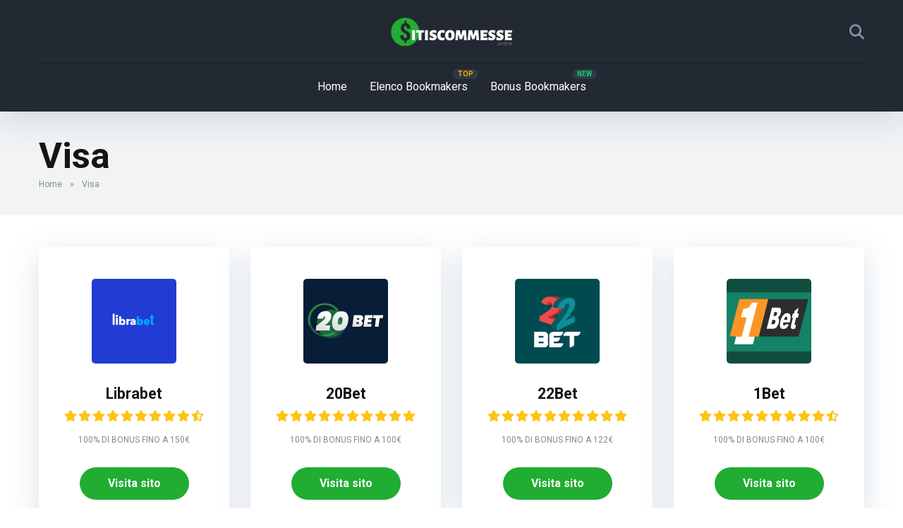

--- FILE ---
content_type: text/html; charset=UTF-8
request_url: https://www.sitiscommesse.online/metodi-prelievo/visa/
body_size: 11389
content:
<!DOCTYPE html>
<html lang="it-IT">
<head>
    <meta charset="UTF-8" />
    <meta http-equiv="X-UA-Compatible" content="IE=edge" />
    <meta name="viewport" id="viewport" content="width=device-width, initial-scale=1.0, maximum-scale=5.0, minimum-scale=1.0, user-scalable=yes" />
	<meta name='robots' content='noindex, follow' />

	<!-- This site is optimized with the Yoast SEO plugin v24.3 - https://yoast.com/wordpress/plugins/seo/ -->
	<title>Prelievi con Visa - SitiScommesse.online</title>
	<meta property="og:locale" content="it_IT" />
	<meta property="og:type" content="article" />
	<meta property="og:title" content="Prelievi con Visa - SitiScommesse.online" />
	<meta property="og:url" content="https://www.sitiscommesse.online/metodi-prelievo/visa/" />
	<meta property="og:site_name" content="Siti Scommesse : i migliori bookmakers online in Italia 2022" />
	<meta name="twitter:card" content="summary_large_image" />
	<script type="application/ld+json" class="yoast-schema-graph">{"@context":"https://schema.org","@graph":[{"@type":"CollectionPage","@id":"https://www.sitiscommesse.online/metodi-prelievo/visa/","url":"https://www.sitiscommesse.online/metodi-prelievo/visa/","name":"Prelievi con Visa - SitiScommesse.online","isPartOf":{"@id":"https://www.sitiscommesse.online/#website"},"primaryImageOfPage":{"@id":"https://www.sitiscommesse.online/metodi-prelievo/visa/#primaryimage"},"image":{"@id":"https://www.sitiscommesse.online/metodi-prelievo/visa/#primaryimage"},"thumbnailUrl":"https://www.sitiscommesse.online/wp-content/uploads/2022/02/librabet-logo.png","breadcrumb":{"@id":"https://www.sitiscommesse.online/metodi-prelievo/visa/#breadcrumb"},"inLanguage":"it-IT"},{"@type":"ImageObject","inLanguage":"it-IT","@id":"https://www.sitiscommesse.online/metodi-prelievo/visa/#primaryimage","url":"https://www.sitiscommesse.online/wp-content/uploads/2022/02/librabet-logo.png","contentUrl":"https://www.sitiscommesse.online/wp-content/uploads/2022/02/librabet-logo.png","width":225,"height":225,"caption":"librabet logo"},{"@type":"BreadcrumbList","@id":"https://www.sitiscommesse.online/metodi-prelievo/visa/#breadcrumb","itemListElement":[{"@type":"ListItem","position":1,"name":"Home","item":"https://www.sitiscommesse.online/"},{"@type":"ListItem","position":2,"name":"Visa"}]},{"@type":"WebSite","@id":"https://www.sitiscommesse.online/#website","url":"https://www.sitiscommesse.online/","name":"Siti Scommesse : i migliori bookmakers online in Italia 2022","description":"","publisher":{"@id":"https://www.sitiscommesse.online/#organization"},"potentialAction":[{"@type":"SearchAction","target":{"@type":"EntryPoint","urlTemplate":"https://www.sitiscommesse.online/?s={search_term_string}"},"query-input":{"@type":"PropertyValueSpecification","valueRequired":true,"valueName":"search_term_string"}}],"inLanguage":"it-IT"},{"@type":"Organization","@id":"https://www.sitiscommesse.online/#organization","name":"SitiScommesse.online","url":"https://www.sitiscommesse.online/","logo":{"@type":"ImageObject","inLanguage":"it-IT","@id":"https://www.sitiscommesse.online/#/schema/logo/image/","url":"https://www.sitiscommesse.online/wp-content/uploads/2022/02/cropped-cropped-cropped-logo.png","contentUrl":"https://www.sitiscommesse.online/wp-content/uploads/2022/02/cropped-cropped-cropped-logo.png","width":750,"height":173,"caption":"SitiScommesse.online"},"image":{"@id":"https://www.sitiscommesse.online/#/schema/logo/image/"}}]}</script>
	<!-- / Yoast SEO plugin. -->


<link rel='dns-prefetch' href='//fonts.googleapis.com' />
<link rel="alternate" type="application/rss+xml" title="Siti Scommesse : i migliori bookmakers online in Italia 2022 &raquo; Feed" href="https://www.sitiscommesse.online/feed/" />
<link rel="alternate" type="application/rss+xml" title="Siti Scommesse : i migliori bookmakers online in Italia 2022 &raquo; Feed dei commenti" href="https://www.sitiscommesse.online/comments/feed/" />
<link rel="alternate" type="application/rss+xml" title="Feed Siti Scommesse : i migliori bookmakers online in Italia 2022 &raquo; Visa Metodi di Prelievo" href="https://www.sitiscommesse.online/metodi-prelievo/visa/feed/" />
<style id='wp-img-auto-sizes-contain-inline-css'>
img:is([sizes=auto i],[sizes^="auto," i]){contain-intrinsic-size:3000px 1500px}
/*# sourceURL=wp-img-auto-sizes-contain-inline-css */
</style>
<style id='wp-emoji-styles-inline-css'>

	img.wp-smiley, img.emoji {
		display: inline !important;
		border: none !important;
		box-shadow: none !important;
		height: 1em !important;
		width: 1em !important;
		margin: 0 0.07em !important;
		vertical-align: -0.1em !important;
		background: none !important;
		padding: 0 !important;
	}
/*# sourceURL=wp-emoji-styles-inline-css */
</style>
<style id='wp-block-library-inline-css'>
:root{--wp-block-synced-color:#7a00df;--wp-block-synced-color--rgb:122,0,223;--wp-bound-block-color:var(--wp-block-synced-color);--wp-editor-canvas-background:#ddd;--wp-admin-theme-color:#007cba;--wp-admin-theme-color--rgb:0,124,186;--wp-admin-theme-color-darker-10:#006ba1;--wp-admin-theme-color-darker-10--rgb:0,107,160.5;--wp-admin-theme-color-darker-20:#005a87;--wp-admin-theme-color-darker-20--rgb:0,90,135;--wp-admin-border-width-focus:2px}@media (min-resolution:192dpi){:root{--wp-admin-border-width-focus:1.5px}}.wp-element-button{cursor:pointer}:root .has-very-light-gray-background-color{background-color:#eee}:root .has-very-dark-gray-background-color{background-color:#313131}:root .has-very-light-gray-color{color:#eee}:root .has-very-dark-gray-color{color:#313131}:root .has-vivid-green-cyan-to-vivid-cyan-blue-gradient-background{background:linear-gradient(135deg,#00d084,#0693e3)}:root .has-purple-crush-gradient-background{background:linear-gradient(135deg,#34e2e4,#4721fb 50%,#ab1dfe)}:root .has-hazy-dawn-gradient-background{background:linear-gradient(135deg,#faaca8,#dad0ec)}:root .has-subdued-olive-gradient-background{background:linear-gradient(135deg,#fafae1,#67a671)}:root .has-atomic-cream-gradient-background{background:linear-gradient(135deg,#fdd79a,#004a59)}:root .has-nightshade-gradient-background{background:linear-gradient(135deg,#330968,#31cdcf)}:root .has-midnight-gradient-background{background:linear-gradient(135deg,#020381,#2874fc)}:root{--wp--preset--font-size--normal:16px;--wp--preset--font-size--huge:42px}.has-regular-font-size{font-size:1em}.has-larger-font-size{font-size:2.625em}.has-normal-font-size{font-size:var(--wp--preset--font-size--normal)}.has-huge-font-size{font-size:var(--wp--preset--font-size--huge)}.has-text-align-center{text-align:center}.has-text-align-left{text-align:left}.has-text-align-right{text-align:right}.has-fit-text{white-space:nowrap!important}#end-resizable-editor-section{display:none}.aligncenter{clear:both}.items-justified-left{justify-content:flex-start}.items-justified-center{justify-content:center}.items-justified-right{justify-content:flex-end}.items-justified-space-between{justify-content:space-between}.screen-reader-text{border:0;clip-path:inset(50%);height:1px;margin:-1px;overflow:hidden;padding:0;position:absolute;width:1px;word-wrap:normal!important}.screen-reader-text:focus{background-color:#ddd;clip-path:none;color:#444;display:block;font-size:1em;height:auto;left:5px;line-height:normal;padding:15px 23px 14px;text-decoration:none;top:5px;width:auto;z-index:100000}html :where(.has-border-color){border-style:solid}html :where([style*=border-top-color]){border-top-style:solid}html :where([style*=border-right-color]){border-right-style:solid}html :where([style*=border-bottom-color]){border-bottom-style:solid}html :where([style*=border-left-color]){border-left-style:solid}html :where([style*=border-width]){border-style:solid}html :where([style*=border-top-width]){border-top-style:solid}html :where([style*=border-right-width]){border-right-style:solid}html :where([style*=border-bottom-width]){border-bottom-style:solid}html :where([style*=border-left-width]){border-left-style:solid}html :where(img[class*=wp-image-]){height:auto;max-width:100%}:where(figure){margin:0 0 1em}html :where(.is-position-sticky){--wp-admin--admin-bar--position-offset:var(--wp-admin--admin-bar--height,0px)}@media screen and (max-width:600px){html :where(.is-position-sticky){--wp-admin--admin-bar--position-offset:0px}}

/*# sourceURL=wp-block-library-inline-css */
</style><style id='global-styles-inline-css'>
:root{--wp--preset--aspect-ratio--square: 1;--wp--preset--aspect-ratio--4-3: 4/3;--wp--preset--aspect-ratio--3-4: 3/4;--wp--preset--aspect-ratio--3-2: 3/2;--wp--preset--aspect-ratio--2-3: 2/3;--wp--preset--aspect-ratio--16-9: 16/9;--wp--preset--aspect-ratio--9-16: 9/16;--wp--preset--color--black: #000000;--wp--preset--color--cyan-bluish-gray: #abb8c3;--wp--preset--color--white: #ffffff;--wp--preset--color--pale-pink: #f78da7;--wp--preset--color--vivid-red: #cf2e2e;--wp--preset--color--luminous-vivid-orange: #ff6900;--wp--preset--color--luminous-vivid-amber: #fcb900;--wp--preset--color--light-green-cyan: #7bdcb5;--wp--preset--color--vivid-green-cyan: #00d084;--wp--preset--color--pale-cyan-blue: #8ed1fc;--wp--preset--color--vivid-cyan-blue: #0693e3;--wp--preset--color--vivid-purple: #9b51e0;--wp--preset--color--mercury-main: #21ac32;--wp--preset--color--mercury-second: #1293b7;--wp--preset--color--mercury-white: #fff;--wp--preset--color--mercury-gray: #263238;--wp--preset--color--mercury-emerald: #2edd6c;--wp--preset--color--mercury-alizarin: #e74c3c;--wp--preset--color--mercury-wisteria: #8e44ad;--wp--preset--color--mercury-peter-river: #3498db;--wp--preset--color--mercury-clouds: #ecf0f1;--wp--preset--gradient--vivid-cyan-blue-to-vivid-purple: linear-gradient(135deg,rgb(6,147,227) 0%,rgb(155,81,224) 100%);--wp--preset--gradient--light-green-cyan-to-vivid-green-cyan: linear-gradient(135deg,rgb(122,220,180) 0%,rgb(0,208,130) 100%);--wp--preset--gradient--luminous-vivid-amber-to-luminous-vivid-orange: linear-gradient(135deg,rgb(252,185,0) 0%,rgb(255,105,0) 100%);--wp--preset--gradient--luminous-vivid-orange-to-vivid-red: linear-gradient(135deg,rgb(255,105,0) 0%,rgb(207,46,46) 100%);--wp--preset--gradient--very-light-gray-to-cyan-bluish-gray: linear-gradient(135deg,rgb(238,238,238) 0%,rgb(169,184,195) 100%);--wp--preset--gradient--cool-to-warm-spectrum: linear-gradient(135deg,rgb(74,234,220) 0%,rgb(151,120,209) 20%,rgb(207,42,186) 40%,rgb(238,44,130) 60%,rgb(251,105,98) 80%,rgb(254,248,76) 100%);--wp--preset--gradient--blush-light-purple: linear-gradient(135deg,rgb(255,206,236) 0%,rgb(152,150,240) 100%);--wp--preset--gradient--blush-bordeaux: linear-gradient(135deg,rgb(254,205,165) 0%,rgb(254,45,45) 50%,rgb(107,0,62) 100%);--wp--preset--gradient--luminous-dusk: linear-gradient(135deg,rgb(255,203,112) 0%,rgb(199,81,192) 50%,rgb(65,88,208) 100%);--wp--preset--gradient--pale-ocean: linear-gradient(135deg,rgb(255,245,203) 0%,rgb(182,227,212) 50%,rgb(51,167,181) 100%);--wp--preset--gradient--electric-grass: linear-gradient(135deg,rgb(202,248,128) 0%,rgb(113,206,126) 100%);--wp--preset--gradient--midnight: linear-gradient(135deg,rgb(2,3,129) 0%,rgb(40,116,252) 100%);--wp--preset--font-size--small: 13px;--wp--preset--font-size--medium: 20px;--wp--preset--font-size--large: 36px;--wp--preset--font-size--x-large: 42px;--wp--preset--spacing--20: 0.44rem;--wp--preset--spacing--30: 0.67rem;--wp--preset--spacing--40: 1rem;--wp--preset--spacing--50: 1.5rem;--wp--preset--spacing--60: 2.25rem;--wp--preset--spacing--70: 3.38rem;--wp--preset--spacing--80: 5.06rem;--wp--preset--shadow--natural: 6px 6px 9px rgba(0, 0, 0, 0.2);--wp--preset--shadow--deep: 12px 12px 50px rgba(0, 0, 0, 0.4);--wp--preset--shadow--sharp: 6px 6px 0px rgba(0, 0, 0, 0.2);--wp--preset--shadow--outlined: 6px 6px 0px -3px rgb(255, 255, 255), 6px 6px rgb(0, 0, 0);--wp--preset--shadow--crisp: 6px 6px 0px rgb(0, 0, 0);}:where(.is-layout-flex){gap: 0.5em;}:where(.is-layout-grid){gap: 0.5em;}body .is-layout-flex{display: flex;}.is-layout-flex{flex-wrap: wrap;align-items: center;}.is-layout-flex > :is(*, div){margin: 0;}body .is-layout-grid{display: grid;}.is-layout-grid > :is(*, div){margin: 0;}:where(.wp-block-columns.is-layout-flex){gap: 2em;}:where(.wp-block-columns.is-layout-grid){gap: 2em;}:where(.wp-block-post-template.is-layout-flex){gap: 1.25em;}:where(.wp-block-post-template.is-layout-grid){gap: 1.25em;}.has-black-color{color: var(--wp--preset--color--black) !important;}.has-cyan-bluish-gray-color{color: var(--wp--preset--color--cyan-bluish-gray) !important;}.has-white-color{color: var(--wp--preset--color--white) !important;}.has-pale-pink-color{color: var(--wp--preset--color--pale-pink) !important;}.has-vivid-red-color{color: var(--wp--preset--color--vivid-red) !important;}.has-luminous-vivid-orange-color{color: var(--wp--preset--color--luminous-vivid-orange) !important;}.has-luminous-vivid-amber-color{color: var(--wp--preset--color--luminous-vivid-amber) !important;}.has-light-green-cyan-color{color: var(--wp--preset--color--light-green-cyan) !important;}.has-vivid-green-cyan-color{color: var(--wp--preset--color--vivid-green-cyan) !important;}.has-pale-cyan-blue-color{color: var(--wp--preset--color--pale-cyan-blue) !important;}.has-vivid-cyan-blue-color{color: var(--wp--preset--color--vivid-cyan-blue) !important;}.has-vivid-purple-color{color: var(--wp--preset--color--vivid-purple) !important;}.has-black-background-color{background-color: var(--wp--preset--color--black) !important;}.has-cyan-bluish-gray-background-color{background-color: var(--wp--preset--color--cyan-bluish-gray) !important;}.has-white-background-color{background-color: var(--wp--preset--color--white) !important;}.has-pale-pink-background-color{background-color: var(--wp--preset--color--pale-pink) !important;}.has-vivid-red-background-color{background-color: var(--wp--preset--color--vivid-red) !important;}.has-luminous-vivid-orange-background-color{background-color: var(--wp--preset--color--luminous-vivid-orange) !important;}.has-luminous-vivid-amber-background-color{background-color: var(--wp--preset--color--luminous-vivid-amber) !important;}.has-light-green-cyan-background-color{background-color: var(--wp--preset--color--light-green-cyan) !important;}.has-vivid-green-cyan-background-color{background-color: var(--wp--preset--color--vivid-green-cyan) !important;}.has-pale-cyan-blue-background-color{background-color: var(--wp--preset--color--pale-cyan-blue) !important;}.has-vivid-cyan-blue-background-color{background-color: var(--wp--preset--color--vivid-cyan-blue) !important;}.has-vivid-purple-background-color{background-color: var(--wp--preset--color--vivid-purple) !important;}.has-black-border-color{border-color: var(--wp--preset--color--black) !important;}.has-cyan-bluish-gray-border-color{border-color: var(--wp--preset--color--cyan-bluish-gray) !important;}.has-white-border-color{border-color: var(--wp--preset--color--white) !important;}.has-pale-pink-border-color{border-color: var(--wp--preset--color--pale-pink) !important;}.has-vivid-red-border-color{border-color: var(--wp--preset--color--vivid-red) !important;}.has-luminous-vivid-orange-border-color{border-color: var(--wp--preset--color--luminous-vivid-orange) !important;}.has-luminous-vivid-amber-border-color{border-color: var(--wp--preset--color--luminous-vivid-amber) !important;}.has-light-green-cyan-border-color{border-color: var(--wp--preset--color--light-green-cyan) !important;}.has-vivid-green-cyan-border-color{border-color: var(--wp--preset--color--vivid-green-cyan) !important;}.has-pale-cyan-blue-border-color{border-color: var(--wp--preset--color--pale-cyan-blue) !important;}.has-vivid-cyan-blue-border-color{border-color: var(--wp--preset--color--vivid-cyan-blue) !important;}.has-vivid-purple-border-color{border-color: var(--wp--preset--color--vivid-purple) !important;}.has-vivid-cyan-blue-to-vivid-purple-gradient-background{background: var(--wp--preset--gradient--vivid-cyan-blue-to-vivid-purple) !important;}.has-light-green-cyan-to-vivid-green-cyan-gradient-background{background: var(--wp--preset--gradient--light-green-cyan-to-vivid-green-cyan) !important;}.has-luminous-vivid-amber-to-luminous-vivid-orange-gradient-background{background: var(--wp--preset--gradient--luminous-vivid-amber-to-luminous-vivid-orange) !important;}.has-luminous-vivid-orange-to-vivid-red-gradient-background{background: var(--wp--preset--gradient--luminous-vivid-orange-to-vivid-red) !important;}.has-very-light-gray-to-cyan-bluish-gray-gradient-background{background: var(--wp--preset--gradient--very-light-gray-to-cyan-bluish-gray) !important;}.has-cool-to-warm-spectrum-gradient-background{background: var(--wp--preset--gradient--cool-to-warm-spectrum) !important;}.has-blush-light-purple-gradient-background{background: var(--wp--preset--gradient--blush-light-purple) !important;}.has-blush-bordeaux-gradient-background{background: var(--wp--preset--gradient--blush-bordeaux) !important;}.has-luminous-dusk-gradient-background{background: var(--wp--preset--gradient--luminous-dusk) !important;}.has-pale-ocean-gradient-background{background: var(--wp--preset--gradient--pale-ocean) !important;}.has-electric-grass-gradient-background{background: var(--wp--preset--gradient--electric-grass) !important;}.has-midnight-gradient-background{background: var(--wp--preset--gradient--midnight) !important;}.has-small-font-size{font-size: var(--wp--preset--font-size--small) !important;}.has-medium-font-size{font-size: var(--wp--preset--font-size--medium) !important;}.has-large-font-size{font-size: var(--wp--preset--font-size--large) !important;}.has-x-large-font-size{font-size: var(--wp--preset--font-size--x-large) !important;}
/*# sourceURL=global-styles-inline-css */
</style>

<style id='classic-theme-styles-inline-css'>
/*! This file is auto-generated */
.wp-block-button__link{color:#fff;background-color:#32373c;border-radius:9999px;box-shadow:none;text-decoration:none;padding:calc(.667em + 2px) calc(1.333em + 2px);font-size:1.125em}.wp-block-file__button{background:#32373c;color:#fff;text-decoration:none}
/*# sourceURL=/wp-includes/css/classic-themes.min.css */
</style>
<link rel='stylesheet' id='aces-style-css' href='https://www.sitiscommesse.online/wp-content/plugins/aces/css/aces-style.css?ver=3.0.2' media='all' />
<link rel='stylesheet' id='aces-media-css' href='https://www.sitiscommesse.online/wp-content/plugins/aces/css/aces-media.css?ver=3.0.2' media='all' />
<link rel='stylesheet' id='mercury-googlefonts-css' href='//fonts.googleapis.com/css2?family=Roboto:wght@300;400;700;900&#038;display=swap' media='all' />
<link rel='stylesheet' id='font-awesome-css' href='https://www.sitiscommesse.online/wp-content/themes/mercury/fontawesome/css/all.min.css?ver=6.6.0' media='all' />
<link rel='stylesheet' id='owl-carousel-css' href='https://www.sitiscommesse.online/wp-content/themes/mercury/css/owl.carousel.min.css?ver=2.3.4' media='all' />
<link rel='stylesheet' id='owl-carousel-animate-css' href='https://www.sitiscommesse.online/wp-content/themes/mercury/css/animate.css?ver=2.3.4' media='all' />
<link rel='stylesheet' id='mercury-style-css' href='https://www.sitiscommesse.online/wp-content/themes/mercury/style.css?ver=3.9.11.1' media='all' />
<style id='mercury-style-inline-css'>


/* Main Color */

.has-mercury-main-color,
.home-page .textwidget a:hover,
.space-header-2-top-soc a:hover,
.space-header-menu ul.main-menu li a:hover,
.space-header-menu ul.main-menu li:hover a,
.space-header-2-nav ul.main-menu li a:hover,
.space-header-2-nav ul.main-menu li:hover a,
.space-page-content a:hover,
.space-pros-cons ul li a:hover,
.space-pros-cons ol li a:hover,
.space-companies-2-archive-item-desc a:hover,
.space-organizations-3-archive-item-terms-ins a:hover,
.space-organizations-7-archive-item-terms a:hover,
.space-organizations-8-archive-item-terms a:hover,
.space-comments-form-box p.comment-notes span.required,
form.comment-form p.comment-notes span.required {
	color: #21ac32;
}

input[type="submit"],
.has-mercury-main-background-color,
.space-block-title span:after,
.space-widget-title span:after,
.space-companies-archive-item-button a,
.space-companies-sidebar-item-button a,
.space-organizations-3-archive-item-count,
.space-organizations-3-archive-item-count-2,
.space-units-archive-item-button a,
.space-units-sidebar-item-button a,
.space-aces-single-offer-info-button-ins a,
.space-offers-archive-item-button a,
.home-page .widget_mc4wp_form_widget .space-widget-title::after,
.space-content-section .widget_mc4wp_form_widget .space-widget-title::after {
	background-color: #21ac32;
}

.space-header-menu ul.main-menu li a:hover,
.space-header-menu ul.main-menu li:hover a,
.space-header-2-nav ul.main-menu li a:hover,
.space-header-2-nav ul.main-menu li:hover a {
	border-bottom: 2px solid #21ac32;
}
.space-header-2-top-soc a:hover {
	border: 1px solid #21ac32;
}
.space-companies-archive-item-button a:hover,
.space-units-archive-item-button a:hover,
.space-offers-archive-item-button a:hover,
.space-aces-single-offer-info-button-ins a:hover {
    box-shadow: 0px 8px 30px 0px rgba(33,172,50, 0.60) !important;
}

/* Second Color */

.has-mercury-second-color,
.space-page-content a,
.space-pros-cons ul li a,
.space-pros-cons ol li a,
.space-page-content ul li:before,
.home-page .textwidget ul li:before,
.space-widget ul li a:hover,
.space-page-content ul.space-mark li:before,
.home-page .textwidget a,
#recentcomments li a:hover,
#recentcomments li span.comment-author-link a:hover,
h3.comment-reply-title small a,
.space-shortcode-wrap .space-companies-sidebar-item-title p a,
.space-companies-sidebar-2-item-desc a,
.space-companies-sidebar-item-title p a,
.space-companies-archive-item-short-desc a,
.space-companies-2-archive-item-desc a,
.space-organizations-3-archive-item-terms-ins a,
.space-organizations-7-archive-item-terms a,
.space-organizations-8-archive-item-terms a,
.space-organization-content-info a,
.space-organization-style-2-calltoaction-text-ins a,
.space-organization-details-item-title span,
.space-organization-style-2-ratings-all-item-value i,
.space-organization-style-2-calltoaction-text-ins a,
.space-organization-content-short-desc a,
.space-organization-header-short-desc a,
.space-organization-content-rating-stars i,
.space-organization-content-rating-overall .star-rating .star,
.space-companies-archive-item-rating .star-rating .star,
.space-organization-content-logo-stars i,
.space-organization-content-logo-stars .star-rating .star,
.space-companies-2-archive-item-rating .star-rating .star,
.space-organizations-3-archive-item-rating-box .star-rating .star,
.space-organizations-4-archive-item-title .star-rating .star,
.space-companies-sidebar-2-item-rating .star-rating .star,
.space-comments-list-item-date a.comment-reply-link,
.space-categories-list-box ul li a,
.space-news-10-item-category a,
.small .space-news-11-item-category a,
#scrolltop,
.widget_mc4wp_form_widget .mc4wp-response a,
.space-header-height.dark .space-header-menu ul.main-menu li a:hover,
.space-header-height.dark .space-header-menu ul.main-menu li:hover a,
.space-header-2-height.dark .space-header-2-nav ul.main-menu li a:hover,
.space-header-2-height.dark .space-header-2-nav ul.main-menu li:hover a,
.space-header-2-height.dark .space-header-2-top-soc a:hover,
.space-organization-header-logo-rating i,
.wp-block-latest-comments__comment-meta a {
	color: #1293b7;
}

.space-title-box-category a,
.has-mercury-second-background-color,
.space-organization-details-item-links a:hover,
.space-news-2-small-item-img-category a,
.space-news-2-item-big-box-category span,
.space-block-title span:before,
.space-widget-title span:before,
.space-news-4-item.small-news-block .space-news-4-item-img-category a,
.space-news-4-item.big-news-block .space-news-4-item-top-category span,
.space-news-6-item-top-category span,
.space-news-7-item-category span,
.space-news-3-item-img-category a,
.space-news-8-item-title-category span,
.space-news-9-item-info-category span,
.space-archive-loop-item-img-category a,
.space-organizations-3-archive-item:first-child .space-organizations-3-archive-item-count,
.space-organizations-3-archive-item:first-child .space-organizations-3-archive-item-count-2,
.space-single-offer.space-dark-style .space-aces-single-offer-info-button-ins a,
.space-offers-archive-item.space-dark-style .space-offers-archive-item-button a,
nav.pagination a,
.space-load-more-button,
nav.comments-pagination a,
nav.pagination-post a span.page-number,
.widget_tag_cloud a,
.space-footer-top-age span.age-limit,
.space-footer-top-soc a:hover,
.home-page .widget_mc4wp_form_widget .mc4wp-form-fields .space-subscribe-filds button,
.space-content-section .widget_mc4wp_form_widget .mc4wp-form-fields .space-subscribe-filds button {
	background-color: #1293b7;
}

.space-footer-top-soc a:hover,
.space-header-2-height.dark .space-header-2-top-soc a:hover,
.space-categories-list-box ul li a {
	border: 1px solid #1293b7;
}

.space-header-height.dark .space-header-menu ul.main-menu li a:hover,
.space-header-height.dark .space-header-menu ul.main-menu li:hover a,
.space-header-2-height.dark .space-header-2-nav ul.main-menu li a:hover,
.space-header-2-height.dark .space-header-2-nav ul.main-menu li:hover a {
	border-bottom: 2px solid #1293b7;
}

.space-offers-archive-item.space-dark-style .space-offers-archive-item-button a:hover,
.space-single-offer.space-dark-style .space-aces-single-offer-info-button-ins a:hover {
    box-shadow: 0px 8px 30px 0px rgba(18,147,183, 0.60) !important;
}

.space-text-gradient {
	background: #21ac32;
	background: -webkit-linear-gradient(to right, #21ac32 0%, #1293b7 100%);
	background: -moz-linear-gradient(to right, #21ac32 0%, #1293b7 100%);
	background: linear-gradient(to right, #21ac32 0%, #1293b7 100%);
}

/* Stars Color */

.star,
.fa-star {
	color: #ffc312!important;
}

.space-rating-star-background {
	background-color: #ffc312;
}

/* Custom header layout colors */

/* --- Header #1 Style --- */

.space-header-height .space-header-wrap {
	background-color: #222932;
}
.space-header-height .space-header-top,
.space-header-height .space-header-logo-ins:after {
	background-color: #1a212a;
}
.space-header-height .space-header-top-soc a,
.space-header-height .space-header-top-menu ul li a {
	color: #8697a2;
}
.space-header-height .space-header-top-soc a:hover ,
.space-header-height .space-header-top-menu ul li a:hover {
	color: #ffffff;
}
.space-header-height .space-header-logo a {
	color: #ffffff;
}
.space-header-height .space-header-logo span {
	color: #8697a2;
}
.space-header-height .space-header-menu ul.main-menu li,
.space-header-height .space-header-menu ul.main-menu li a,
.space-header-height .space-header-search {
	color: #ffffff;
}
.space-header-height .space-mobile-menu-icon div {
	background-color: #ffffff;
}
.space-header-height .space-header-menu ul.main-menu li a:hover,
.space-header-height .space-header-menu ul.main-menu li:hover a {
	color: #8697a2;
	border-bottom: 2px solid #8697a2;
}

.space-header-height .space-header-menu ul.main-menu li ul.sub-menu {
	background-color: #ffffff;
}

.space-header-height .space-header-menu ul.main-menu li ul.sub-menu li.menu-item-has-children:after,
.space-header-height .space-header-menu ul.main-menu li ul.sub-menu li a {
	color: #212932;
	border-bottom: 1px solid transparent;
}
.space-header-height .space-header-menu ul.main-menu li ul.sub-menu li a:hover {
	border-bottom: 1px solid transparent;
	color: #b2bec3;
	text-decoration: none;
}

/* --- Header #2 Style --- */

.space-header-2-height .space-header-2-wrap,
.space-header-2-height .space-header-2-wrap.fixed .space-header-2-nav {
	background-color: #222932;
}
.space-header-2-height .space-header-2-top-ins {
	border-bottom: 1px solid #1a212a;
}
.space-header-2-height .space-header-2-top-soc a,
.space-header-2-height .space-header-search {
	color: #8697a2;
}
.space-header-2-height .space-header-2-top-soc a {
	border: 1px solid #8697a2;
}
.space-header-2-height .space-mobile-menu-icon div {
	background-color: #8697a2;
}
.space-header-2-height .space-header-2-top-soc a:hover {
	color: #ffffff;
	border: 1px solid #ffffff;
}
.space-header-2-height .space-header-2-top-logo a {
	color: #ffffff;
}
.space-header-2-height .space-header-2-top-logo span {
	color: #8697a2;
}
.space-header-2-height .space-header-2-nav ul.main-menu li,
.space-header-2-height .space-header-2-nav ul.main-menu li a {
	color: #ffffff;
}
.space-header-2-height .space-header-2-nav ul.main-menu li a:hover,
.space-header-2-height .space-header-2-nav ul.main-menu li:hover a {
	color: #8697a2;
	border-bottom: 2px solid #8697a2;
}
.space-header-2-height .space-header-2-nav ul.main-menu li ul.sub-menu {
	background-color: #ffffff;
}
.space-header-2-height .space-header-2-nav ul.main-menu li ul.sub-menu li a,
.space-header-2-height .space-header-2-nav ul.main-menu li ul.sub-menu li.menu-item-has-children:after {
	color: #212932;
	border-bottom: 1px solid transparent;
}
.space-header-2-height .space-header-2-nav ul.main-menu li ul.sub-menu li a:hover {
	border-bottom: 1px solid transparent;
	color: #b2bec3;
	text-decoration: none;
}

/* Title box colors */

.space-title-box,
.space-archive-title-box {
    background-color: #f1f3f4 !important;
}
.space-title-box-h1 h1,
.space-archive-title-box-h1 h1 {
    color: #151515;
}
.space-title-box .space-page-content-excerpt p,
.author .space-page-content-excerpt p,
.space-title-box .space-breadcrumbs,
.space-title-box .space-breadcrumbs a,
.space-archive-title-box .space-breadcrumbs,
.space-archive-title-box .space-breadcrumbs a {
    color: #7f8c8d !important;
}

/* --- Mobile Menu Style --- */

.space-mobile-menu .space-mobile-menu-block {
	background-color: #222932;
}
.space-mobile-menu .space-mobile-menu-copy {
	border-top: 1px solid #1a212a;
}
.space-mobile-menu .space-mobile-menu-copy {
	color: #8697a2;
}
.space-mobile-menu .space-mobile-menu-copy a {
	color: #8697a2;
}
.space-mobile-menu .space-mobile-menu-copy a:hover {
	color: #ffffff;
}
.space-mobile-menu .space-mobile-menu-header a {
	color: #ffffff;
}
.space-mobile-menu .space-mobile-menu-header span {
	color: #8697a2;
}
.space-mobile-menu .space-mobile-menu-list ul li {
	color: #ffffff;
}
.space-mobile-menu .space-mobile-menu-list ul li a {
	color: #ffffff;
}
.space-mobile-menu .space-close-icon .to-right,
.space-mobile-menu .space-close-icon .to-left {
	background-color: #ffffff;
}

/* --- New - Label for the main menu items --- */

ul.main-menu > li.new > a:before,
.space-mobile-menu-list > ul > li.new:before {
	content: "New";
    color: #0cd665;
    background-color: #2e3946;
}

/* --- Best - Label for the main menu items --- */

ul.main-menu > li.best > a:before,
.space-mobile-menu-list > ul > li.best:before {
	content: "TOP";
    color: #ffab00;
    background-color: #2e3946;
}

/* --- Hot - Label for the main menu items --- */

ul.main-menu > li.hot > a:before,
.space-mobile-menu-list > ul > li.hot:before {
	content: "Hot";
    color: #a33632;
    background-color: #ff7979;
}

/* --- Top - Label for the main menu items --- */

ul.main-menu > li.top > a:before,
.space-mobile-menu-list > ul > li.top:before {
	content: "Top";
    color: #d65231;
    background-color: #2e3946;
}

/* --- Fair - Label for the main menu items --- */

ul.main-menu > li.fair > a:before,
.space-mobile-menu-list > ul > li.fair:before {
	content: "NEW";
    color: #0cd665;
    background-color: #2e3946;
}

/* Play Now - The button color */

.space-organization-content-button a,
.space-unit-content-button a,
.space-organizations-3-archive-item-button-ins a,
.space-organizations-4-archive-item-button-two-ins a,
.space-shortcode-wrap .space-organizations-3-archive-item-button-ins a,
.space-shortcode-wrap .space-organizations-4-archive-item-button-two-ins a {
    color: #ffffff !important;
    background-color: #7fc64a !important;
}

.space-organization-content-button a:hover,
.space-unit-content-button a:hover,
.space-organizations-3-archive-item-button-ins a:hover,
.space-organizations-4-archive-item-button-two-ins a:hover {
    box-shadow: 0px 0px 15px 0px rgba(127,198,74, 0.55) !important;
}

.space-organization-header-button a.space-style-2-button,
.space-organization-style-2-calltoaction-button-ins a.space-calltoaction-button,
.space-style-3-organization-header-button a.space-style-3-button,
.space-organizations-7-archive-item-button-two a,
.space-organizations-8-archive-item-button-two a,
.space-organization-float-bar-button-wrap a {
    color: #ffffff !important;
    background-color: #7fc64a !important;
    box-shadow: 0px 5px 15px 0px rgba(127,198,74, 0.55) !important;
}
.space-organization-header-button a.space-style-2-button:hover,
.space-organization-style-2-calltoaction-button-ins a.space-calltoaction-button:hover,
.space-style-3-organization-header-button a.space-style-3-button:hover,
.space-organizations-7-archive-item-button-two a:hover,
.space-organizations-8-archive-item-button-two a:hover,
.space-organization-float-bar-button-wrap a:hover {
    box-shadow: 0px 5px 15px 0px rgba(127,198,74, 0) !important;
}

.space-organizations-5-archive-item-button1 a,
.space-organizations-6-archive-item-button1 a,
.space-units-2-archive-item-button1 a,
.space-units-3-archive-item-button1 a {
    color: #ffffff !important;
    background-color: #7fc64a !important;
    box-shadow: 0px 10px 15px 0px rgba(127,198,74, 0.5) !important;
}
.space-organizations-5-archive-item-button1 a:hover,
.space-organizations-6-archive-item-button1 a:hover,
.space-units-2-archive-item-button1 a:hover,
.space-units-3-archive-item-button1 a:hover {
    box-shadow: 0px 10px 15px 0px rgba(127,198,74, 0) !important;
}

/* Read Review - The button color */

.space-organizations-3-archive-item-button-ins a:last-child,
.space-organizations-4-archive-item-button-one-ins a,
.space-shortcode-wrap .space-organizations-4-archive-item-button-one-ins a {
    color: #ffffff !important;
    background-color: #a3a3a3 !important;
}

.space-organizations-3-archive-item-button-ins a:last-child:hover,
.space-organizations-4-archive-item-button-one-ins a:hover {
    box-shadow: 0px 0px 15px 0px rgba(163,163,163, 0.55) !important;
}
/*# sourceURL=mercury-style-inline-css */
</style>
<link rel='stylesheet' id='mercury-media-css' href='https://www.sitiscommesse.online/wp-content/themes/mercury/css/media.css?ver=3.9.11.1' media='all' />
<script src="https://www.sitiscommesse.online/wp-includes/js/jquery/jquery.min.js?ver=3.7.1" id="jquery-core-js"></script>
<script src="https://www.sitiscommesse.online/wp-includes/js/jquery/jquery-migrate.min.js?ver=3.4.1" id="jquery-migrate-js"></script>
<link rel="https://api.w.org/" href="https://www.sitiscommesse.online/wp-json/" /><link rel="alternate" title="JSON" type="application/json" href="https://www.sitiscommesse.online/wp-json/wp/v2/withdrawal-method/64" /><link rel="EditURI" type="application/rsd+xml" title="RSD" href="https://www.sitiscommesse.online/xmlrpc.php?rsd" />
<meta name="generator" content="WordPress 6.9" />
<meta name="theme-color" content="#1a212a" />
<meta name="msapplication-navbutton-color" content="#1a212a" /> 
<meta name="apple-mobile-web-app-status-bar-style" content="#1a212a" />
<link rel="icon" href="https://www.sitiscommesse.online/wp-content/uploads/2022/02/cropped-cropped-cropped-cropped-logo-32x32.png" sizes="32x32" />
<link rel="icon" href="https://www.sitiscommesse.online/wp-content/uploads/2022/02/cropped-cropped-cropped-cropped-logo-192x192.png" sizes="192x192" />
<link rel="apple-touch-icon" href="https://www.sitiscommesse.online/wp-content/uploads/2022/02/cropped-cropped-cropped-cropped-logo-180x180.png" />
<meta name="msapplication-TileImage" content="https://www.sitiscommesse.online/wp-content/uploads/2022/02/cropped-cropped-cropped-cropped-logo-270x270.png" />
</head>
<body ontouchstart class="archive tax-withdrawal-method term-visa term-64 wp-custom-logo wp-embed-responsive wp-theme-mercury">



<div class="space-box relative">

<!-- Header Start -->

<div class="space-header-2-height relative">
	<div class="space-header-2-wrap space-header-float relative">
		<div class="space-header-2-top relative">
			<div class="space-header-2-top-ins space-wrapper relative">
				<div class="space-header-2-top-soc box-25 relative">
					<div class="space-header-2-top-soc-ins relative">
						





					</div>
					<div class="space-mobile-menu-icon absolute">
						<div></div>
						<div></div>
						<div></div>
					</div>
				</div>
				<div class="space-header-2-top-logo box-50 text-center relative">
					<div class="space-header-2-top-logo-ins relative">
						<a href="https://www.sitiscommesse.online/" title="Siti Scommesse : i migliori bookmakers online in Italia 2022"><img width="173" height="40" src="https://www.sitiscommesse.online/wp-content/uploads/2022/02/cropped-cropped-cropped-logo-173x40.png" class="attachment-mercury-custom-logo size-mercury-custom-logo" alt="Siti Scommesse : i migliori bookmakers online in Italia 2022" decoding="async" srcset="https://www.sitiscommesse.online/wp-content/uploads/2022/02/cropped-cropped-cropped-logo-173x40.png 173w, https://www.sitiscommesse.online/wp-content/uploads/2022/02/cropped-cropped-cropped-logo-300x69.png 300w, https://www.sitiscommesse.online/wp-content/uploads/2022/02/cropped-cropped-cropped-logo-737x173.png 737w, https://www.sitiscommesse.online/wp-content/uploads/2022/02/cropped-cropped-cropped-logo-139x32.png 139w, https://www.sitiscommesse.online/wp-content/uploads/2022/02/cropped-cropped-cropped-logo-347x80.png 347w, https://www.sitiscommesse.online/wp-content/uploads/2022/02/cropped-cropped-cropped-logo-585x135.png 585w, https://www.sitiscommesse.online/wp-content/uploads/2022/02/cropped-cropped-cropped-logo.png 750w" sizes="(max-width: 173px) 100vw, 173px" /></a>					</div>
				</div>
				<div class="space-header-2-top-search box-25 text-right relative">
					<div class="space-header-search absolute">
						<i class="fas fa-search desktop-search-button"></i>
					</div>
				</div>
			</div>
		</div>
		<div class="space-header-2-nav relative">
			<div class="space-header-2-nav-ins space-wrapper relative">
				<ul id="menu-main-menu" class="main-menu"><li id="menu-item-146" class="menu-item menu-item-type-post_type menu-item-object-page menu-item-home menu-item-146"><a href="https://www.sitiscommesse.online/">Home</a></li>
<li id="menu-item-162" class="best menu-item menu-item-type-post_type menu-item-object-page menu-item-162"><a href="https://www.sitiscommesse.online/bookmakers/">Elenco Bookmakers</a></li>
<li id="menu-item-170" class="fair menu-item menu-item-type-post_type menu-item-object-page menu-item-170"><a href="https://www.sitiscommesse.online/bonus/">Bonus Bookmakers</a></li>
</ul>			</div>
		</div>
	</div>
</div>
<div class="space-header-search-block fixed">
	<div class="space-header-search-block-ins absolute">
				<form role="search" method="get" class="space-default-search-form" action="https://www.sitiscommesse.online/">
			<input type="search" value="" name="s" placeholder="Enter keyword...">
		</form>	</div>
	<div class="space-close-icon desktop-search-close-button absolute">
		<div class="to-right absolute"></div>
		<div class="to-left absolute"></div>
	</div>
</div>

<!-- Header End -->
<!-- Title Box Start -->

<div class="space-archive-title-box box-100 relative">
	<div class="space-archive-title-box-ins space-page-wrapper relative">
		<div class="space-archive-title-box-h1 relative">
			<h1>Visa</h1>
			
			<!-- Breadcrumbs Start -->

				<div class="space-single-aces-breadcrumbs relative">
		<div class="space-breadcrumbs relative"><span><span><a href="https://www.sitiscommesse.online/">Home</a></span> » <span class="breadcrumb_last" aria-current="page">Visa</span></span></div>	</div>

			<!-- Breadcrumbs End -->
		</div>
	</div>
</div>

<!-- Title Box End -->

<!-- Archive Section Start -->

<div class="space-archive-section box-100 relative space-organization-archive">
	<div class="space-archive-section-ins space-page-wrapper relative">
		<div class="space-organization-archive-ins box-100 relative">

			
			<div class="space-companies-archive-items box-100 relative">

				
<div class="space-companies-archive-item box-25 left relative">
	<div class="space-companies-archive-item-ins relative">
		<div class="space-companies-archive-item-wrap text-center relative">

						<div class="space-companies-archive-item-img relative">
				<a href="https://www.sitiscommesse.online/bookmakers/librabet/" title="Librabet">
					<img width="120" height="120" src="https://www.sitiscommesse.online/wp-content/uploads/2022/02/librabet-logo-120x120.png" class="attachment-mercury-120-120 size-mercury-120-120" alt="Librabet" decoding="async" srcset="https://www.sitiscommesse.online/wp-content/uploads/2022/02/librabet-logo-120x120.png 120w, https://www.sitiscommesse.online/wp-content/uploads/2022/02/librabet-logo-150x150.png 150w, https://www.sitiscommesse.online/wp-content/uploads/2022/02/librabet-logo-40x40.png 40w, https://www.sitiscommesse.online/wp-content/uploads/2022/02/librabet-logo-50x50.png 50w, https://www.sitiscommesse.online/wp-content/uploads/2022/02/librabet-logo-100x100.png 100w, https://www.sitiscommesse.online/wp-content/uploads/2022/02/librabet-logo-135x135.png 135w, https://www.sitiscommesse.online/wp-content/uploads/2022/02/librabet-logo-32x32.png 32w, https://www.sitiscommesse.online/wp-content/uploads/2022/02/librabet-logo-80x80.png 80w, https://www.sitiscommesse.online/wp-content/uploads/2022/02/librabet-logo.png 225w" sizes="(max-width: 120px) 100vw, 120px" />				</a>
			</div>
			
			<div class="space-companies-archive-item-title relative">
				<a href="https://www.sitiscommesse.online/bookmakers/librabet/" title="Librabet">Librabet</a>
			</div>

							<div class="space-companies-archive-item-rating relative">
					<div class="star-rating"><div class="star star-full" aria-hidden="true"></div><div class="star star-full" aria-hidden="true"></div><div class="star star-full" aria-hidden="true"></div><div class="star star-full" aria-hidden="true"></div><div class="star star-full" aria-hidden="true"></div><div class="star star-full" aria-hidden="true"></div><div class="star star-full" aria-hidden="true"></div><div class="star star-full" aria-hidden="true"></div><div class="star star-full" aria-hidden="true"></div><div class="star star-half" aria-hidden="true"></div></div>				</div>
			
						<div class="space-companies-archive-item-short-desc relative">
				100% DI BONUS FINO A 150€			</div>
			
			<div class="space-companies-archive-item-button relative">
				<a href="/visita/librabet" title="Visita sito" target="_blank" rel="nofollow">Visita sito</a>
			</div>

			
				
		</div>
	</div>
</div>
<div class="space-companies-archive-item box-25 left relative">
	<div class="space-companies-archive-item-ins relative">
		<div class="space-companies-archive-item-wrap text-center relative">

						<div class="space-companies-archive-item-img relative">
				<a href="https://www.sitiscommesse.online/bookmakers/20bet/" title="20Bet">
					<img width="120" height="120" src="https://www.sitiscommesse.online/wp-content/uploads/2022/02/20bet-logo1-120x120.png" class="attachment-mercury-120-120 size-mercury-120-120" alt="20Bet" decoding="async" loading="lazy" srcset="https://www.sitiscommesse.online/wp-content/uploads/2022/02/20bet-logo1-120x120.png 120w, https://www.sitiscommesse.online/wp-content/uploads/2022/02/20bet-logo1-300x300.png 300w, https://www.sitiscommesse.online/wp-content/uploads/2022/02/20bet-logo1-150x150.png 150w, https://www.sitiscommesse.online/wp-content/uploads/2022/02/20bet-logo1-40x40.png 40w, https://www.sitiscommesse.online/wp-content/uploads/2022/02/20bet-logo1-50x50.png 50w, https://www.sitiscommesse.online/wp-content/uploads/2022/02/20bet-logo1-100x100.png 100w, https://www.sitiscommesse.online/wp-content/uploads/2022/02/20bet-logo1-135x135.png 135w, https://www.sitiscommesse.online/wp-content/uploads/2022/02/20bet-logo1-270x270.png 270w, https://www.sitiscommesse.online/wp-content/uploads/2022/02/20bet-logo1-450x450.png 450w, https://www.sitiscommesse.online/wp-content/uploads/2022/02/20bet-logo1-479x479.png 479w, https://www.sitiscommesse.online/wp-content/uploads/2022/02/20bet-logo1-570x570.png 570w, https://www.sitiscommesse.online/wp-content/uploads/2022/02/20bet-logo1-32x32.png 32w, https://www.sitiscommesse.online/wp-content/uploads/2022/02/20bet-logo1-80x80.png 80w, https://www.sitiscommesse.online/wp-content/uploads/2022/02/20bet-logo1.png 700w" sizes="auto, (max-width: 120px) 100vw, 120px" />				</a>
			</div>
			
			<div class="space-companies-archive-item-title relative">
				<a href="https://www.sitiscommesse.online/bookmakers/20bet/" title="20Bet">20Bet</a>
			</div>

							<div class="space-companies-archive-item-rating relative">
					<div class="star-rating"><div class="star star-full" aria-hidden="true"></div><div class="star star-full" aria-hidden="true"></div><div class="star star-full" aria-hidden="true"></div><div class="star star-full" aria-hidden="true"></div><div class="star star-full" aria-hidden="true"></div><div class="star star-full" aria-hidden="true"></div><div class="star star-full" aria-hidden="true"></div><div class="star star-full" aria-hidden="true"></div><div class="star star-full" aria-hidden="true"></div><div class="star star-full" aria-hidden="true"></div></div>				</div>
			
						<div class="space-companies-archive-item-short-desc relative">
				100% DI BONUS FINO A 100€			</div>
			
			<div class="space-companies-archive-item-button relative">
				<a href="/visita/20bet" title="Visita sito" target="_blank" rel="nofollow">Visita sito</a>
			</div>

			
				
		</div>
	</div>
</div>
<div class="space-companies-archive-item box-25 left relative">
	<div class="space-companies-archive-item-ins relative">
		<div class="space-companies-archive-item-wrap text-center relative">

						<div class="space-companies-archive-item-img relative">
				<a href="https://www.sitiscommesse.online/bookmakers/22bet/" title="22Bet">
					<img width="120" height="120" src="https://www.sitiscommesse.online/wp-content/uploads/2022/02/22bet-logo-120x120.png" class="attachment-mercury-120-120 size-mercury-120-120" alt="22Bet" decoding="async" loading="lazy" srcset="https://www.sitiscommesse.online/wp-content/uploads/2022/02/22bet-logo-120x120.png 120w, https://www.sitiscommesse.online/wp-content/uploads/2022/02/22bet-logo-150x150.png 150w, https://www.sitiscommesse.online/wp-content/uploads/2022/02/22bet-logo-40x40.png 40w, https://www.sitiscommesse.online/wp-content/uploads/2022/02/22bet-logo-50x50.png 50w, https://www.sitiscommesse.online/wp-content/uploads/2022/02/22bet-logo-100x100.png 100w, https://www.sitiscommesse.online/wp-content/uploads/2022/02/22bet-logo-135x135.png 135w, https://www.sitiscommesse.online/wp-content/uploads/2022/02/22bet-logo-32x32.png 32w, https://www.sitiscommesse.online/wp-content/uploads/2022/02/22bet-logo-80x80.png 80w, https://www.sitiscommesse.online/wp-content/uploads/2022/02/22bet-logo.png 225w" sizes="auto, (max-width: 120px) 100vw, 120px" />				</a>
			</div>
			
			<div class="space-companies-archive-item-title relative">
				<a href="https://www.sitiscommesse.online/bookmakers/22bet/" title="22Bet">22Bet</a>
			</div>

							<div class="space-companies-archive-item-rating relative">
					<div class="star-rating"><div class="star star-full" aria-hidden="true"></div><div class="star star-full" aria-hidden="true"></div><div class="star star-full" aria-hidden="true"></div><div class="star star-full" aria-hidden="true"></div><div class="star star-full" aria-hidden="true"></div><div class="star star-full" aria-hidden="true"></div><div class="star star-full" aria-hidden="true"></div><div class="star star-full" aria-hidden="true"></div><div class="star star-full" aria-hidden="true"></div><div class="star star-full" aria-hidden="true"></div></div>				</div>
			
						<div class="space-companies-archive-item-short-desc relative">
				100% DI BONUS FINO A 122€			</div>
			
			<div class="space-companies-archive-item-button relative">
				<a href="/visita/22bet" title="Visita sito" target="_blank" rel="nofollow">Visita sito</a>
			</div>

			
				
		</div>
	</div>
</div>
<div class="space-companies-archive-item box-25 left relative">
	<div class="space-companies-archive-item-ins relative">
		<div class="space-companies-archive-item-wrap text-center relative">

						<div class="space-companies-archive-item-img relative">
				<a href="https://www.sitiscommesse.online/bookmakers/1bet/" title="1Bet">
					<img width="120" height="120" src="https://www.sitiscommesse.online/wp-content/uploads/2022/02/1bet-logo1-120x120.png" class="attachment-mercury-120-120 size-mercury-120-120" alt="1Bet" decoding="async" loading="lazy" srcset="https://www.sitiscommesse.online/wp-content/uploads/2022/02/1bet-logo1-120x120.png 120w, https://www.sitiscommesse.online/wp-content/uploads/2022/02/1bet-logo1-300x300.png 300w, https://www.sitiscommesse.online/wp-content/uploads/2022/02/1bet-logo1-150x150.png 150w, https://www.sitiscommesse.online/wp-content/uploads/2022/02/1bet-logo1-40x40.png 40w, https://www.sitiscommesse.online/wp-content/uploads/2022/02/1bet-logo1-50x50.png 50w, https://www.sitiscommesse.online/wp-content/uploads/2022/02/1bet-logo1-100x100.png 100w, https://www.sitiscommesse.online/wp-content/uploads/2022/02/1bet-logo1-135x135.png 135w, https://www.sitiscommesse.online/wp-content/uploads/2022/02/1bet-logo1-270x270.png 270w, https://www.sitiscommesse.online/wp-content/uploads/2022/02/1bet-logo1-32x32.png 32w, https://www.sitiscommesse.online/wp-content/uploads/2022/02/1bet-logo1-80x80.png 80w, https://www.sitiscommesse.online/wp-content/uploads/2022/02/1bet-logo1.png 400w" sizes="auto, (max-width: 120px) 100vw, 120px" />				</a>
			</div>
			
			<div class="space-companies-archive-item-title relative">
				<a href="https://www.sitiscommesse.online/bookmakers/1bet/" title="1Bet">1Bet</a>
			</div>

							<div class="space-companies-archive-item-rating relative">
					<div class="star-rating"><div class="star star-full" aria-hidden="true"></div><div class="star star-full" aria-hidden="true"></div><div class="star star-full" aria-hidden="true"></div><div class="star star-full" aria-hidden="true"></div><div class="star star-full" aria-hidden="true"></div><div class="star star-full" aria-hidden="true"></div><div class="star star-full" aria-hidden="true"></div><div class="star star-full" aria-hidden="true"></div><div class="star star-full" aria-hidden="true"></div><div class="star star-half" aria-hidden="true"></div></div>				</div>
			
						<div class="space-companies-archive-item-short-desc relative">
				100% DI BONUS FINO A 100€			</div>
			
			<div class="space-companies-archive-item-button relative">
				<a href="/visita/1bet" title="Visita sito" target="_blank" rel="nofollow">Visita sito</a>
			</div>

			
				
		</div>
	</div>
</div>
<div class="space-companies-archive-item box-25 left relative">
	<div class="space-companies-archive-item-ins relative">
		<div class="space-companies-archive-item-wrap text-center relative">

						<div class="space-companies-archive-item-img relative">
				<a href="https://www.sitiscommesse.online/bookmakers/fezbet/" title="Fezbet">
					<img width="120" height="120" src="https://www.sitiscommesse.online/wp-content/uploads/2022/02/fezbet-logo-120x120.jpeg" class="attachment-mercury-120-120 size-mercury-120-120" alt="Fezbet" decoding="async" loading="lazy" srcset="https://www.sitiscommesse.online/wp-content/uploads/2022/02/fezbet-logo-120x120.jpeg 120w, https://www.sitiscommesse.online/wp-content/uploads/2022/02/fezbet-logo-300x300.jpeg 300w, https://www.sitiscommesse.online/wp-content/uploads/2022/02/fezbet-logo-150x150.jpeg 150w, https://www.sitiscommesse.online/wp-content/uploads/2022/02/fezbet-logo-40x40.jpeg 40w, https://www.sitiscommesse.online/wp-content/uploads/2022/02/fezbet-logo-50x50.jpeg 50w, https://www.sitiscommesse.online/wp-content/uploads/2022/02/fezbet-logo-100x100.jpeg 100w, https://www.sitiscommesse.online/wp-content/uploads/2022/02/fezbet-logo-135x135.jpeg 135w, https://www.sitiscommesse.online/wp-content/uploads/2022/02/fezbet-logo-270x270.jpeg 270w, https://www.sitiscommesse.online/wp-content/uploads/2022/02/fezbet-logo-450x450.jpeg 450w, https://www.sitiscommesse.online/wp-content/uploads/2022/02/fezbet-logo-479x479.jpeg 479w, https://www.sitiscommesse.online/wp-content/uploads/2022/02/fezbet-logo-32x32.jpeg 32w, https://www.sitiscommesse.online/wp-content/uploads/2022/02/fezbet-logo-80x80.jpeg 80w, https://www.sitiscommesse.online/wp-content/uploads/2022/02/fezbet-logo.jpeg 500w" sizes="auto, (max-width: 120px) 100vw, 120px" />				</a>
			</div>
			
			<div class="space-companies-archive-item-title relative">
				<a href="https://www.sitiscommesse.online/bookmakers/fezbet/" title="Fezbet">Fezbet</a>
			</div>

							<div class="space-companies-archive-item-rating relative">
					<div class="star-rating"><div class="star star-full" aria-hidden="true"></div><div class="star star-full" aria-hidden="true"></div><div class="star star-full" aria-hidden="true"></div><div class="star star-full" aria-hidden="true"></div><div class="star star-full" aria-hidden="true"></div><div class="star star-full" aria-hidden="true"></div><div class="star star-full" aria-hidden="true"></div><div class="star star-full" aria-hidden="true"></div><div class="star star-full" aria-hidden="true"></div><div class="star star-half" aria-hidden="true"></div></div>				</div>
			
						<div class="space-companies-archive-item-short-desc relative">
				100% DI BONUS FINO A 150€			</div>
			
			<div class="space-companies-archive-item-button relative">
				<a href="/visita/fezbet" title="Visita sito" target="_blank" rel="nofollow">Visita sito</a>
			</div>

			
				
		</div>
	</div>
</div>
<div class="space-companies-archive-item box-25 left relative">
	<div class="space-companies-archive-item-ins relative">
		<div class="space-companies-archive-item-wrap text-center relative">

						<div class="space-companies-archive-item-img relative">
				<a href="https://www.sitiscommesse.online/bookmakers/sportaza/" title="Sportaza">
					<img width="120" height="120" src="https://www.sitiscommesse.online/wp-content/uploads/2022/02/sportaza-logo-120x120.png" class="attachment-mercury-120-120 size-mercury-120-120" alt="Sportaza" decoding="async" loading="lazy" srcset="https://www.sitiscommesse.online/wp-content/uploads/2022/02/sportaza-logo-120x120.png 120w, https://www.sitiscommesse.online/wp-content/uploads/2022/02/sportaza-logo-150x150.png 150w, https://www.sitiscommesse.online/wp-content/uploads/2022/02/sportaza-logo-40x40.png 40w, https://www.sitiscommesse.online/wp-content/uploads/2022/02/sportaza-logo-50x50.png 50w, https://www.sitiscommesse.online/wp-content/uploads/2022/02/sportaza-logo-100x100.png 100w, https://www.sitiscommesse.online/wp-content/uploads/2022/02/sportaza-logo-135x135.png 135w, https://www.sitiscommesse.online/wp-content/uploads/2022/02/sportaza-logo-32x32.png 32w, https://www.sitiscommesse.online/wp-content/uploads/2022/02/sportaza-logo-80x80.png 80w, https://www.sitiscommesse.online/wp-content/uploads/2022/02/sportaza-logo.png 225w" sizes="auto, (max-width: 120px) 100vw, 120px" />				</a>
			</div>
			
			<div class="space-companies-archive-item-title relative">
				<a href="https://www.sitiscommesse.online/bookmakers/sportaza/" title="Sportaza">Sportaza</a>
			</div>

							<div class="space-companies-archive-item-rating relative">
					<div class="star-rating"><div class="star star-full" aria-hidden="true"></div><div class="star star-full" aria-hidden="true"></div><div class="star star-full" aria-hidden="true"></div><div class="star star-full" aria-hidden="true"></div><div class="star star-full" aria-hidden="true"></div><div class="star star-full" aria-hidden="true"></div><div class="star star-full" aria-hidden="true"></div><div class="star star-full" aria-hidden="true"></div><div class="star star-full" aria-hidden="true"></div><div class="star star-half" aria-hidden="true"></div></div>				</div>
			
						<div class="space-companies-archive-item-short-desc relative">
				100% DI BONUS FINO A 150€			</div>
			
			<div class="space-companies-archive-item-button relative">
				<a href="/visita/sportaza" title="Visita sito" target="_blank" rel="nofollow">Visita sito</a>
			</div>

			
				
		</div>
	</div>
</div>
<div class="space-companies-archive-item box-25 left relative">
	<div class="space-companies-archive-item-ins relative">
		<div class="space-companies-archive-item-wrap text-center relative">

						<div class="space-companies-archive-item-img relative">
				<a href="https://www.sitiscommesse.online/bookmakers/betwinner/" title="Betwinner">
					<img width="120" height="120" src="https://www.sitiscommesse.online/wp-content/uploads/2022/02/betwinner-logo-120x120.png" class="attachment-mercury-120-120 size-mercury-120-120" alt="Betwinner" decoding="async" loading="lazy" srcset="https://www.sitiscommesse.online/wp-content/uploads/2022/02/betwinner-logo-120x120.png 120w, https://www.sitiscommesse.online/wp-content/uploads/2022/02/betwinner-logo-150x150.png 150w, https://www.sitiscommesse.online/wp-content/uploads/2022/02/betwinner-logo-50x50.png 50w, https://www.sitiscommesse.online/wp-content/uploads/2022/02/betwinner-logo-100x100.png 100w, https://www.sitiscommesse.online/wp-content/uploads/2022/02/betwinner-logo-135x135.png 135w, https://www.sitiscommesse.online/wp-content/uploads/2022/02/betwinner-logo-270x270.png 270w, https://www.sitiscommesse.online/wp-content/uploads/2022/02/betwinner-logo-450x450.png 450w, https://www.sitiscommesse.online/wp-content/uploads/2022/02/betwinner-logo-479x479.png 479w, https://www.sitiscommesse.online/wp-content/uploads/2022/02/betwinner-logo-570x570.png 570w" sizes="auto, (max-width: 120px) 100vw, 120px" />				</a>
			</div>
			
			<div class="space-companies-archive-item-title relative">
				<a href="https://www.sitiscommesse.online/bookmakers/betwinner/" title="Betwinner">Betwinner</a>
			</div>

							<div class="space-companies-archive-item-rating relative">
					<div class="star-rating"><div class="star star-full" aria-hidden="true"></div><div class="star star-full" aria-hidden="true"></div><div class="star star-full" aria-hidden="true"></div><div class="star star-full" aria-hidden="true"></div><div class="star star-full" aria-hidden="true"></div><div class="star star-full" aria-hidden="true"></div><div class="star star-full" aria-hidden="true"></div><div class="star star-full" aria-hidden="true"></div><div class="star star-full" aria-hidden="true"></div><div class="star star-empty" aria-hidden="true"></div></div>				</div>
			
						<div class="space-companies-archive-item-short-desc relative">
				100% DI BONUS FINO A 100€			</div>
			
			<div class="space-companies-archive-item-button relative">
				<a href="/visita/betwinner" title="Visita sito" target="_blank" rel="nofollow">Visita sito</a>
			</div>

			
				
		</div>
	</div>
</div>
<div class="space-companies-archive-item box-25 left relative">
	<div class="space-companies-archive-item-ins relative">
		<div class="space-companies-archive-item-wrap text-center relative">

						<div class="space-companies-archive-item-img relative">
				<a href="https://www.sitiscommesse.online/bookmakers/rabona-scommesse/" title="Rabona Scommesse">
					<img width="120" height="120" src="https://www.sitiscommesse.online/wp-content/uploads/2022/02/rabona-scommesse-logo-120x120.jpeg" class="attachment-mercury-120-120 size-mercury-120-120" alt="Rabona Scommesse" decoding="async" loading="lazy" srcset="https://www.sitiscommesse.online/wp-content/uploads/2022/02/rabona-scommesse-logo-120x120.jpeg 120w, https://www.sitiscommesse.online/wp-content/uploads/2022/02/rabona-scommesse-logo-300x300.jpeg 300w, https://www.sitiscommesse.online/wp-content/uploads/2022/02/rabona-scommesse-logo-150x150.jpeg 150w, https://www.sitiscommesse.online/wp-content/uploads/2022/02/rabona-scommesse-logo-40x40.jpeg 40w, https://www.sitiscommesse.online/wp-content/uploads/2022/02/rabona-scommesse-logo-50x50.jpeg 50w, https://www.sitiscommesse.online/wp-content/uploads/2022/02/rabona-scommesse-logo-100x100.jpeg 100w, https://www.sitiscommesse.online/wp-content/uploads/2022/02/rabona-scommesse-logo-135x135.jpeg 135w, https://www.sitiscommesse.online/wp-content/uploads/2022/02/rabona-scommesse-logo-270x270.jpeg 270w, https://www.sitiscommesse.online/wp-content/uploads/2022/02/rabona-scommesse-logo-450x450.jpeg 450w, https://www.sitiscommesse.online/wp-content/uploads/2022/02/rabona-scommesse-logo-479x479.jpeg 479w, https://www.sitiscommesse.online/wp-content/uploads/2022/02/rabona-scommesse-logo-32x32.jpeg 32w, https://www.sitiscommesse.online/wp-content/uploads/2022/02/rabona-scommesse-logo-80x80.jpeg 80w, https://www.sitiscommesse.online/wp-content/uploads/2022/02/rabona-scommesse-logo.jpeg 500w" sizes="auto, (max-width: 120px) 100vw, 120px" />				</a>
			</div>
			
			<div class="space-companies-archive-item-title relative">
				<a href="https://www.sitiscommesse.online/bookmakers/rabona-scommesse/" title="Rabona Scommesse">Rabona Scommesse</a>
			</div>

							<div class="space-companies-archive-item-rating relative">
					<div class="star-rating"><div class="star star-full" aria-hidden="true"></div><div class="star star-full" aria-hidden="true"></div><div class="star star-full" aria-hidden="true"></div><div class="star star-full" aria-hidden="true"></div><div class="star star-full" aria-hidden="true"></div><div class="star star-full" aria-hidden="true"></div><div class="star star-full" aria-hidden="true"></div><div class="star star-full" aria-hidden="true"></div><div class="star star-full" aria-hidden="true"></div><div class="star star-full" aria-hidden="true"></div></div>				</div>
			
						<div class="space-companies-archive-item-short-desc relative">
				100% DI BONUS FINO A 150€			</div>
			
			<div class="space-companies-archive-item-button relative">
				<a href="/visita/rabona" title="Visita sito" target="_blank" rel="nofollow">Visita sito</a>
			</div>

			
				
		</div>
	</div>
</div>
					<!-- Archive Navigation Start -->

					
					<!-- Archive Navigation End -->

					
			</div>
			<div class="space-taxonomy-description box-100 relative">

				
			</div>
		</div>
	</div>
</div>

<!-- Archive Section End -->

<!-- Footer Start -->

<div class="space-footer box-100 relative">
		<div class="space-footer-top box-100 relative" >
		<div class="space-footer-ins relative">
			<div class="space-footer-top-center box-100 relative">
				<div id="text-2" class="space-widget space-footer-area relative widget_text">			<div class="textwidget"><p><img loading="lazy" decoding="async" class="alignnone wp-image-831 size-full" src="https://www.sitiscommesse.online/wp-content/uploads/2022/10/aams_loghi-1-400x95-1.png" alt="" width="400" height="95" srcset="https://www.sitiscommesse.online/wp-content/uploads/2022/10/aams_loghi-1-400x95-1.png 400w, https://www.sitiscommesse.online/wp-content/uploads/2022/10/aams_loghi-1-400x95-1-300x71.png 300w, https://www.sitiscommesse.online/wp-content/uploads/2022/10/aams_loghi-1-400x95-1-168x40.png 168w, https://www.sitiscommesse.online/wp-content/uploads/2022/10/aams_loghi-1-400x95-1-135x32.png 135w, https://www.sitiscommesse.online/wp-content/uploads/2022/10/aams_loghi-1-400x95-1-337x80.png 337w" sizes="auto, (max-width: 400px) 100vw, 400px" /></p>
<p><strong>Informazioni al consumatore. </strong>Il gioco è severamente vietato ai minori di anni 18. Giocare troppo può causare dipendenza.</p>
</div>
		</div>			</div>
		</div>
	</div>
		<div class="space-footer-copy box-100 relative">
		<div class="space-footer-ins relative">
			<div class="space-footer-copy-left box-50 left relative">
									© Copyright 2022 SitiScommesse.online : recensioni e opinioni dei migliori bookmakers online in Italia 							</div>
			<div class="space-footer-copy-menu box-50 left relative">
							</div>
		</div>
	</div>
</div>

<!-- Footer End -->

</div>

<!-- Mobile Menu Start -->

<div class="space-mobile-menu fixed">
	<div class="space-mobile-menu-block absolute" >
		<div class="space-mobile-menu-block-ins relative">
			<div class="space-mobile-menu-header relative text-center">
				<a href="https://www.sitiscommesse.online/" title="Siti Scommesse : i migliori bookmakers online in Italia 2022"><img width="173" height="40" src="https://www.sitiscommesse.online/wp-content/uploads/2022/02/cropped-cropped-cropped-logo-173x40.png" class="attachment-mercury-custom-logo size-mercury-custom-logo" alt="Siti Scommesse : i migliori bookmakers online in Italia 2022" decoding="async" loading="lazy" srcset="https://www.sitiscommesse.online/wp-content/uploads/2022/02/cropped-cropped-cropped-logo-173x40.png 173w, https://www.sitiscommesse.online/wp-content/uploads/2022/02/cropped-cropped-cropped-logo-300x69.png 300w, https://www.sitiscommesse.online/wp-content/uploads/2022/02/cropped-cropped-cropped-logo-737x173.png 737w, https://www.sitiscommesse.online/wp-content/uploads/2022/02/cropped-cropped-cropped-logo-139x32.png 139w, https://www.sitiscommesse.online/wp-content/uploads/2022/02/cropped-cropped-cropped-logo-347x80.png 347w, https://www.sitiscommesse.online/wp-content/uploads/2022/02/cropped-cropped-cropped-logo-585x135.png 585w, https://www.sitiscommesse.online/wp-content/uploads/2022/02/cropped-cropped-cropped-logo.png 750w" sizes="auto, (max-width: 173px) 100vw, 173px" /></a>		
			</div>
			<div class="space-mobile-menu-list relative">
				<ul id="menu-main-menu-1" class="mobile-menu"><li class="menu-item menu-item-type-post_type menu-item-object-page menu-item-home menu-item-146"><a href="https://www.sitiscommesse.online/">Home</a></li>
<li class="best menu-item menu-item-type-post_type menu-item-object-page menu-item-162"><a href="https://www.sitiscommesse.online/bookmakers/">Elenco Bookmakers</a></li>
<li class="fair menu-item menu-item-type-post_type menu-item-object-page menu-item-170"><a href="https://www.sitiscommesse.online/bonus/">Bonus Bookmakers</a></li>
</ul>			</div>
			<div class="space-mobile-menu-copy relative text-center">
									© Copyright 2022 SitiScommesse.online : recensioni e opinioni dei migliori bookmakers online in Italia 							</div>
			<div class="space-close-icon space-mobile-menu-close-button absolute">
				<div class="to-right absolute"></div>
				<div class="to-left absolute"></div>
			</div>
		</div>
	</div>
</div>
<!-- Mobile Menu End -->

<!-- Back to Top Start -->

<div class="space-to-top">
	<a href="#" id="scrolltop" title="Back to Top"><i class="far fa-arrow-alt-circle-up"></i></a>
</div>

<!-- Back to Top End -->

<script type="speculationrules">
{"prefetch":[{"source":"document","where":{"and":[{"href_matches":"/*"},{"not":{"href_matches":["/wp-*.php","/wp-admin/*","/wp-content/uploads/*","/wp-content/*","/wp-content/plugins/*","/wp-content/themes/mercury/*","/*\\?(.+)"]}},{"not":{"selector_matches":"a[rel~=\"nofollow\"]"}},{"not":{"selector_matches":".no-prefetch, .no-prefetch a"}}]},"eagerness":"conservative"}]}
</script>
<script src="https://www.sitiscommesse.online/wp-content/themes/mercury/js/theia-sticky-sidebar.min.js?ver=1.7.0" id="theia-sticky-sidebar-js"></script>
<script src="https://www.sitiscommesse.online/wp-content/themes/mercury/js/enable-sticky-sidebar.js?ver=3.9.11.1" id="mercury-enable-sticky-sidebar-js-js"></script>
<script src="https://www.sitiscommesse.online/wp-content/themes/mercury/js/floating-header.js?ver=3.9.11.1" id="mercury-floating-header-js"></script>
<script src="https://www.sitiscommesse.online/wp-content/themes/mercury/js/owl.carousel.min.js?ver=2.3.4" id="owl-carousel-js"></script>
<script src="https://www.sitiscommesse.online/wp-content/themes/mercury/js/scripts.js?ver=3.9.11.1" id="mercury-global-js-js"></script>
<script id="wp-emoji-settings" type="application/json">
{"baseUrl":"https://s.w.org/images/core/emoji/17.0.2/72x72/","ext":".png","svgUrl":"https://s.w.org/images/core/emoji/17.0.2/svg/","svgExt":".svg","source":{"concatemoji":"https://www.sitiscommesse.online/wp-includes/js/wp-emoji-release.min.js?ver=6.9"}}
</script>
<script type="module">
/*! This file is auto-generated */
const a=JSON.parse(document.getElementById("wp-emoji-settings").textContent),o=(window._wpemojiSettings=a,"wpEmojiSettingsSupports"),s=["flag","emoji"];function i(e){try{var t={supportTests:e,timestamp:(new Date).valueOf()};sessionStorage.setItem(o,JSON.stringify(t))}catch(e){}}function c(e,t,n){e.clearRect(0,0,e.canvas.width,e.canvas.height),e.fillText(t,0,0);t=new Uint32Array(e.getImageData(0,0,e.canvas.width,e.canvas.height).data);e.clearRect(0,0,e.canvas.width,e.canvas.height),e.fillText(n,0,0);const a=new Uint32Array(e.getImageData(0,0,e.canvas.width,e.canvas.height).data);return t.every((e,t)=>e===a[t])}function p(e,t){e.clearRect(0,0,e.canvas.width,e.canvas.height),e.fillText(t,0,0);var n=e.getImageData(16,16,1,1);for(let e=0;e<n.data.length;e++)if(0!==n.data[e])return!1;return!0}function u(e,t,n,a){switch(t){case"flag":return n(e,"\ud83c\udff3\ufe0f\u200d\u26a7\ufe0f","\ud83c\udff3\ufe0f\u200b\u26a7\ufe0f")?!1:!n(e,"\ud83c\udde8\ud83c\uddf6","\ud83c\udde8\u200b\ud83c\uddf6")&&!n(e,"\ud83c\udff4\udb40\udc67\udb40\udc62\udb40\udc65\udb40\udc6e\udb40\udc67\udb40\udc7f","\ud83c\udff4\u200b\udb40\udc67\u200b\udb40\udc62\u200b\udb40\udc65\u200b\udb40\udc6e\u200b\udb40\udc67\u200b\udb40\udc7f");case"emoji":return!a(e,"\ud83e\u1fac8")}return!1}function f(e,t,n,a){let r;const o=(r="undefined"!=typeof WorkerGlobalScope&&self instanceof WorkerGlobalScope?new OffscreenCanvas(300,150):document.createElement("canvas")).getContext("2d",{willReadFrequently:!0}),s=(o.textBaseline="top",o.font="600 32px Arial",{});return e.forEach(e=>{s[e]=t(o,e,n,a)}),s}function r(e){var t=document.createElement("script");t.src=e,t.defer=!0,document.head.appendChild(t)}a.supports={everything:!0,everythingExceptFlag:!0},new Promise(t=>{let n=function(){try{var e=JSON.parse(sessionStorage.getItem(o));if("object"==typeof e&&"number"==typeof e.timestamp&&(new Date).valueOf()<e.timestamp+604800&&"object"==typeof e.supportTests)return e.supportTests}catch(e){}return null}();if(!n){if("undefined"!=typeof Worker&&"undefined"!=typeof OffscreenCanvas&&"undefined"!=typeof URL&&URL.createObjectURL&&"undefined"!=typeof Blob)try{var e="postMessage("+f.toString()+"("+[JSON.stringify(s),u.toString(),c.toString(),p.toString()].join(",")+"));",a=new Blob([e],{type:"text/javascript"});const r=new Worker(URL.createObjectURL(a),{name:"wpTestEmojiSupports"});return void(r.onmessage=e=>{i(n=e.data),r.terminate(),t(n)})}catch(e){}i(n=f(s,u,c,p))}t(n)}).then(e=>{for(const n in e)a.supports[n]=e[n],a.supports.everything=a.supports.everything&&a.supports[n],"flag"!==n&&(a.supports.everythingExceptFlag=a.supports.everythingExceptFlag&&a.supports[n]);var t;a.supports.everythingExceptFlag=a.supports.everythingExceptFlag&&!a.supports.flag,a.supports.everything||((t=a.source||{}).concatemoji?r(t.concatemoji):t.wpemoji&&t.twemoji&&(r(t.twemoji),r(t.wpemoji)))});
//# sourceURL=https://www.sitiscommesse.online/wp-includes/js/wp-emoji-loader.min.js
</script>

</body>
</html>